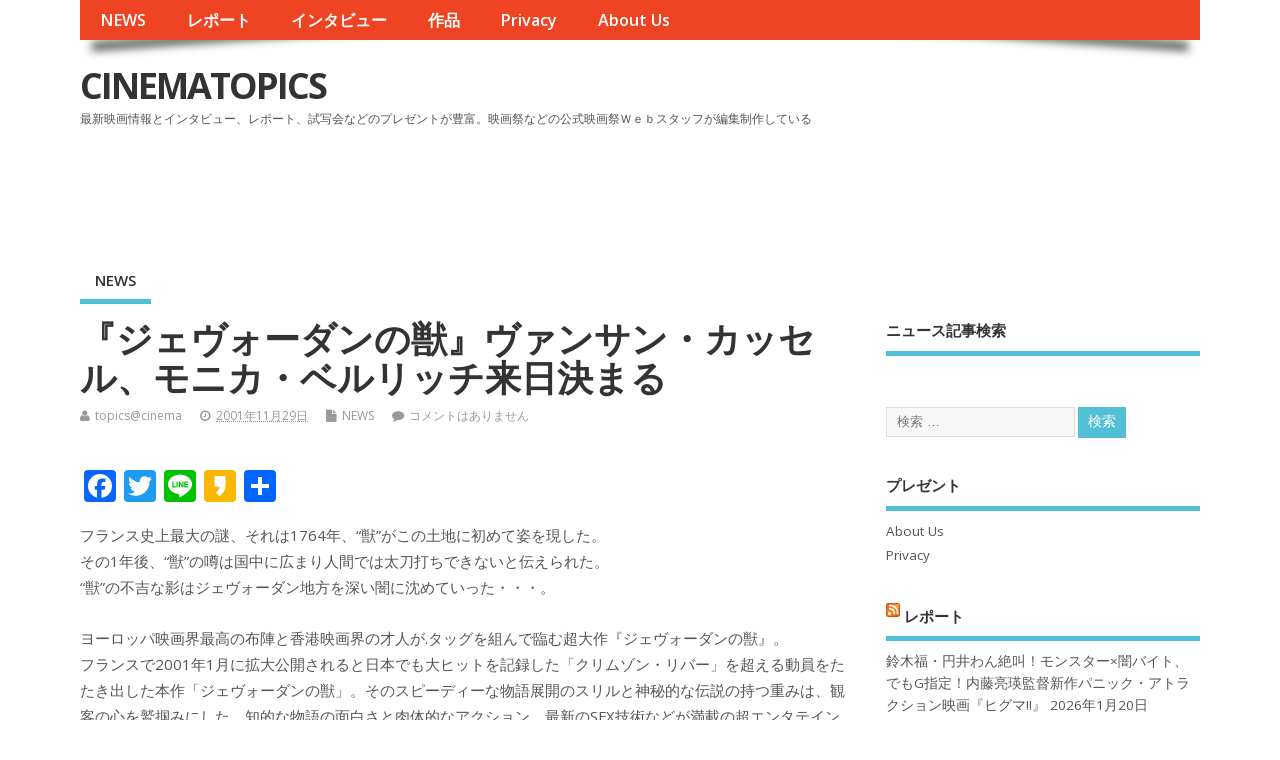

--- FILE ---
content_type: text/html; charset=UTF-8
request_url: https://www3.cinematopics.com/archives/38869
body_size: 62829
content:
<!DOCTYPE html>
<!--[if lt IE 7 ]>	<html lang="ja" class="no-js ie6"> <![endif]-->
<!--[if IE 7 ]>		<html lang="ja" class="no-js ie7"> <![endif]-->
<!--[if IE 8 ]>		<html lang="ja" class="no-js ie8"> <![endif]-->
<!--[if IE 9 ]>		<html lang="ja" class="no-js ie9"> <![endif]-->
<!--[if (gt IE 9)|!(IE)]><!-->
<html lang="ja" class="no-js"> <!--<![endif]-->
<head>
<meta charset="UTF-8" />


<meta name="viewport" content="width=device-width,initial-scale=1,maximum-scale=1,user-scalable=yes">
<meta name="HandheldFriendly" content="true">

<link rel="pingback" href="https://www3.cinematopics.com/xmlrpc.php" />

<title>『ジェヴォーダンの獣』ヴァンサン・カッセル、モニカ・ベルリッチ来日決まる &#8211; CINEMATOPICS</title>

<meta name='robots' content='max-image-preview:large' />
	<style>img:is([sizes="auto" i], [sizes^="auto," i]) { contain-intrinsic-size: 3000px 1500px }</style>
	<link rel='dns-prefetch' href='//static.addtoany.com' />
<link rel='dns-prefetch' href='//fonts.googleapis.com' />
<link rel="alternate" type="application/rss+xml" title="CINEMATOPICS &raquo; フィード" href="https://www3.cinematopics.com/feed" />
<link rel="alternate" type="application/rss+xml" title="CINEMATOPICS &raquo; コメントフィード" href="https://www3.cinematopics.com/comments/feed" />
<link rel="alternate" type="application/rss+xml" title="CINEMATOPICS &raquo; 『ジェヴォーダンの獣』ヴァンサン・カッセル、モニカ・ベルリッチ来日決まる のコメントのフィード" href="https://www3.cinematopics.com/archives/38869/feed" />
<script type="text/javascript">
/* <![CDATA[ */
window._wpemojiSettings = {"baseUrl":"https:\/\/s.w.org\/images\/core\/emoji\/15.1.0\/72x72\/","ext":".png","svgUrl":"https:\/\/s.w.org\/images\/core\/emoji\/15.1.0\/svg\/","svgExt":".svg","source":{"concatemoji":"https:\/\/www3.cinematopics.com\/wp-includes\/js\/wp-emoji-release.min.js?ver=6.8.1"}};
/*! This file is auto-generated */
!function(i,n){var o,s,e;function c(e){try{var t={supportTests:e,timestamp:(new Date).valueOf()};sessionStorage.setItem(o,JSON.stringify(t))}catch(e){}}function p(e,t,n){e.clearRect(0,0,e.canvas.width,e.canvas.height),e.fillText(t,0,0);var t=new Uint32Array(e.getImageData(0,0,e.canvas.width,e.canvas.height).data),r=(e.clearRect(0,0,e.canvas.width,e.canvas.height),e.fillText(n,0,0),new Uint32Array(e.getImageData(0,0,e.canvas.width,e.canvas.height).data));return t.every(function(e,t){return e===r[t]})}function u(e,t,n){switch(t){case"flag":return n(e,"\ud83c\udff3\ufe0f\u200d\u26a7\ufe0f","\ud83c\udff3\ufe0f\u200b\u26a7\ufe0f")?!1:!n(e,"\ud83c\uddfa\ud83c\uddf3","\ud83c\uddfa\u200b\ud83c\uddf3")&&!n(e,"\ud83c\udff4\udb40\udc67\udb40\udc62\udb40\udc65\udb40\udc6e\udb40\udc67\udb40\udc7f","\ud83c\udff4\u200b\udb40\udc67\u200b\udb40\udc62\u200b\udb40\udc65\u200b\udb40\udc6e\u200b\udb40\udc67\u200b\udb40\udc7f");case"emoji":return!n(e,"\ud83d\udc26\u200d\ud83d\udd25","\ud83d\udc26\u200b\ud83d\udd25")}return!1}function f(e,t,n){var r="undefined"!=typeof WorkerGlobalScope&&self instanceof WorkerGlobalScope?new OffscreenCanvas(300,150):i.createElement("canvas"),a=r.getContext("2d",{willReadFrequently:!0}),o=(a.textBaseline="top",a.font="600 32px Arial",{});return e.forEach(function(e){o[e]=t(a,e,n)}),o}function t(e){var t=i.createElement("script");t.src=e,t.defer=!0,i.head.appendChild(t)}"undefined"!=typeof Promise&&(o="wpEmojiSettingsSupports",s=["flag","emoji"],n.supports={everything:!0,everythingExceptFlag:!0},e=new Promise(function(e){i.addEventListener("DOMContentLoaded",e,{once:!0})}),new Promise(function(t){var n=function(){try{var e=JSON.parse(sessionStorage.getItem(o));if("object"==typeof e&&"number"==typeof e.timestamp&&(new Date).valueOf()<e.timestamp+604800&&"object"==typeof e.supportTests)return e.supportTests}catch(e){}return null}();if(!n){if("undefined"!=typeof Worker&&"undefined"!=typeof OffscreenCanvas&&"undefined"!=typeof URL&&URL.createObjectURL&&"undefined"!=typeof Blob)try{var e="postMessage("+f.toString()+"("+[JSON.stringify(s),u.toString(),p.toString()].join(",")+"));",r=new Blob([e],{type:"text/javascript"}),a=new Worker(URL.createObjectURL(r),{name:"wpTestEmojiSupports"});return void(a.onmessage=function(e){c(n=e.data),a.terminate(),t(n)})}catch(e){}c(n=f(s,u,p))}t(n)}).then(function(e){for(var t in e)n.supports[t]=e[t],n.supports.everything=n.supports.everything&&n.supports[t],"flag"!==t&&(n.supports.everythingExceptFlag=n.supports.everythingExceptFlag&&n.supports[t]);n.supports.everythingExceptFlag=n.supports.everythingExceptFlag&&!n.supports.flag,n.DOMReady=!1,n.readyCallback=function(){n.DOMReady=!0}}).then(function(){return e}).then(function(){var e;n.supports.everything||(n.readyCallback(),(e=n.source||{}).concatemoji?t(e.concatemoji):e.wpemoji&&e.twemoji&&(t(e.twemoji),t(e.wpemoji)))}))}((window,document),window._wpemojiSettings);
/* ]]> */
</script>
<style id='wp-emoji-styles-inline-css' type='text/css'>

	img.wp-smiley, img.emoji {
		display: inline !important;
		border: none !important;
		box-shadow: none !important;
		height: 1em !important;
		width: 1em !important;
		margin: 0 0.07em !important;
		vertical-align: -0.1em !important;
		background: none !important;
		padding: 0 !important;
	}
</style>
<link rel='stylesheet' id='wp-block-library-css' href='https://www3.cinematopics.com/wp-includes/css/dist/block-library/style.min.css?ver=6.8.1' type='text/css' media='all' />
<style id='classic-theme-styles-inline-css' type='text/css'>
/*! This file is auto-generated */
.wp-block-button__link{color:#fff;background-color:#32373c;border-radius:9999px;box-shadow:none;text-decoration:none;padding:calc(.667em + 2px) calc(1.333em + 2px);font-size:1.125em}.wp-block-file__button{background:#32373c;color:#fff;text-decoration:none}
</style>
<style id='global-styles-inline-css' type='text/css'>
:root{--wp--preset--aspect-ratio--square: 1;--wp--preset--aspect-ratio--4-3: 4/3;--wp--preset--aspect-ratio--3-4: 3/4;--wp--preset--aspect-ratio--3-2: 3/2;--wp--preset--aspect-ratio--2-3: 2/3;--wp--preset--aspect-ratio--16-9: 16/9;--wp--preset--aspect-ratio--9-16: 9/16;--wp--preset--color--black: #000000;--wp--preset--color--cyan-bluish-gray: #abb8c3;--wp--preset--color--white: #ffffff;--wp--preset--color--pale-pink: #f78da7;--wp--preset--color--vivid-red: #cf2e2e;--wp--preset--color--luminous-vivid-orange: #ff6900;--wp--preset--color--luminous-vivid-amber: #fcb900;--wp--preset--color--light-green-cyan: #7bdcb5;--wp--preset--color--vivid-green-cyan: #00d084;--wp--preset--color--pale-cyan-blue: #8ed1fc;--wp--preset--color--vivid-cyan-blue: #0693e3;--wp--preset--color--vivid-purple: #9b51e0;--wp--preset--gradient--vivid-cyan-blue-to-vivid-purple: linear-gradient(135deg,rgba(6,147,227,1) 0%,rgb(155,81,224) 100%);--wp--preset--gradient--light-green-cyan-to-vivid-green-cyan: linear-gradient(135deg,rgb(122,220,180) 0%,rgb(0,208,130) 100%);--wp--preset--gradient--luminous-vivid-amber-to-luminous-vivid-orange: linear-gradient(135deg,rgba(252,185,0,1) 0%,rgba(255,105,0,1) 100%);--wp--preset--gradient--luminous-vivid-orange-to-vivid-red: linear-gradient(135deg,rgba(255,105,0,1) 0%,rgb(207,46,46) 100%);--wp--preset--gradient--very-light-gray-to-cyan-bluish-gray: linear-gradient(135deg,rgb(238,238,238) 0%,rgb(169,184,195) 100%);--wp--preset--gradient--cool-to-warm-spectrum: linear-gradient(135deg,rgb(74,234,220) 0%,rgb(151,120,209) 20%,rgb(207,42,186) 40%,rgb(238,44,130) 60%,rgb(251,105,98) 80%,rgb(254,248,76) 100%);--wp--preset--gradient--blush-light-purple: linear-gradient(135deg,rgb(255,206,236) 0%,rgb(152,150,240) 100%);--wp--preset--gradient--blush-bordeaux: linear-gradient(135deg,rgb(254,205,165) 0%,rgb(254,45,45) 50%,rgb(107,0,62) 100%);--wp--preset--gradient--luminous-dusk: linear-gradient(135deg,rgb(255,203,112) 0%,rgb(199,81,192) 50%,rgb(65,88,208) 100%);--wp--preset--gradient--pale-ocean: linear-gradient(135deg,rgb(255,245,203) 0%,rgb(182,227,212) 50%,rgb(51,167,181) 100%);--wp--preset--gradient--electric-grass: linear-gradient(135deg,rgb(202,248,128) 0%,rgb(113,206,126) 100%);--wp--preset--gradient--midnight: linear-gradient(135deg,rgb(2,3,129) 0%,rgb(40,116,252) 100%);--wp--preset--font-size--small: 13px;--wp--preset--font-size--medium: 20px;--wp--preset--font-size--large: 36px;--wp--preset--font-size--x-large: 42px;--wp--preset--spacing--20: 0.44rem;--wp--preset--spacing--30: 0.67rem;--wp--preset--spacing--40: 1rem;--wp--preset--spacing--50: 1.5rem;--wp--preset--spacing--60: 2.25rem;--wp--preset--spacing--70: 3.38rem;--wp--preset--spacing--80: 5.06rem;--wp--preset--shadow--natural: 6px 6px 9px rgba(0, 0, 0, 0.2);--wp--preset--shadow--deep: 12px 12px 50px rgba(0, 0, 0, 0.4);--wp--preset--shadow--sharp: 6px 6px 0px rgba(0, 0, 0, 0.2);--wp--preset--shadow--outlined: 6px 6px 0px -3px rgba(255, 255, 255, 1), 6px 6px rgba(0, 0, 0, 1);--wp--preset--shadow--crisp: 6px 6px 0px rgba(0, 0, 0, 1);}:where(.is-layout-flex){gap: 0.5em;}:where(.is-layout-grid){gap: 0.5em;}body .is-layout-flex{display: flex;}.is-layout-flex{flex-wrap: wrap;align-items: center;}.is-layout-flex > :is(*, div){margin: 0;}body .is-layout-grid{display: grid;}.is-layout-grid > :is(*, div){margin: 0;}:where(.wp-block-columns.is-layout-flex){gap: 2em;}:where(.wp-block-columns.is-layout-grid){gap: 2em;}:where(.wp-block-post-template.is-layout-flex){gap: 1.25em;}:where(.wp-block-post-template.is-layout-grid){gap: 1.25em;}.has-black-color{color: var(--wp--preset--color--black) !important;}.has-cyan-bluish-gray-color{color: var(--wp--preset--color--cyan-bluish-gray) !important;}.has-white-color{color: var(--wp--preset--color--white) !important;}.has-pale-pink-color{color: var(--wp--preset--color--pale-pink) !important;}.has-vivid-red-color{color: var(--wp--preset--color--vivid-red) !important;}.has-luminous-vivid-orange-color{color: var(--wp--preset--color--luminous-vivid-orange) !important;}.has-luminous-vivid-amber-color{color: var(--wp--preset--color--luminous-vivid-amber) !important;}.has-light-green-cyan-color{color: var(--wp--preset--color--light-green-cyan) !important;}.has-vivid-green-cyan-color{color: var(--wp--preset--color--vivid-green-cyan) !important;}.has-pale-cyan-blue-color{color: var(--wp--preset--color--pale-cyan-blue) !important;}.has-vivid-cyan-blue-color{color: var(--wp--preset--color--vivid-cyan-blue) !important;}.has-vivid-purple-color{color: var(--wp--preset--color--vivid-purple) !important;}.has-black-background-color{background-color: var(--wp--preset--color--black) !important;}.has-cyan-bluish-gray-background-color{background-color: var(--wp--preset--color--cyan-bluish-gray) !important;}.has-white-background-color{background-color: var(--wp--preset--color--white) !important;}.has-pale-pink-background-color{background-color: var(--wp--preset--color--pale-pink) !important;}.has-vivid-red-background-color{background-color: var(--wp--preset--color--vivid-red) !important;}.has-luminous-vivid-orange-background-color{background-color: var(--wp--preset--color--luminous-vivid-orange) !important;}.has-luminous-vivid-amber-background-color{background-color: var(--wp--preset--color--luminous-vivid-amber) !important;}.has-light-green-cyan-background-color{background-color: var(--wp--preset--color--light-green-cyan) !important;}.has-vivid-green-cyan-background-color{background-color: var(--wp--preset--color--vivid-green-cyan) !important;}.has-pale-cyan-blue-background-color{background-color: var(--wp--preset--color--pale-cyan-blue) !important;}.has-vivid-cyan-blue-background-color{background-color: var(--wp--preset--color--vivid-cyan-blue) !important;}.has-vivid-purple-background-color{background-color: var(--wp--preset--color--vivid-purple) !important;}.has-black-border-color{border-color: var(--wp--preset--color--black) !important;}.has-cyan-bluish-gray-border-color{border-color: var(--wp--preset--color--cyan-bluish-gray) !important;}.has-white-border-color{border-color: var(--wp--preset--color--white) !important;}.has-pale-pink-border-color{border-color: var(--wp--preset--color--pale-pink) !important;}.has-vivid-red-border-color{border-color: var(--wp--preset--color--vivid-red) !important;}.has-luminous-vivid-orange-border-color{border-color: var(--wp--preset--color--luminous-vivid-orange) !important;}.has-luminous-vivid-amber-border-color{border-color: var(--wp--preset--color--luminous-vivid-amber) !important;}.has-light-green-cyan-border-color{border-color: var(--wp--preset--color--light-green-cyan) !important;}.has-vivid-green-cyan-border-color{border-color: var(--wp--preset--color--vivid-green-cyan) !important;}.has-pale-cyan-blue-border-color{border-color: var(--wp--preset--color--pale-cyan-blue) !important;}.has-vivid-cyan-blue-border-color{border-color: var(--wp--preset--color--vivid-cyan-blue) !important;}.has-vivid-purple-border-color{border-color: var(--wp--preset--color--vivid-purple) !important;}.has-vivid-cyan-blue-to-vivid-purple-gradient-background{background: var(--wp--preset--gradient--vivid-cyan-blue-to-vivid-purple) !important;}.has-light-green-cyan-to-vivid-green-cyan-gradient-background{background: var(--wp--preset--gradient--light-green-cyan-to-vivid-green-cyan) !important;}.has-luminous-vivid-amber-to-luminous-vivid-orange-gradient-background{background: var(--wp--preset--gradient--luminous-vivid-amber-to-luminous-vivid-orange) !important;}.has-luminous-vivid-orange-to-vivid-red-gradient-background{background: var(--wp--preset--gradient--luminous-vivid-orange-to-vivid-red) !important;}.has-very-light-gray-to-cyan-bluish-gray-gradient-background{background: var(--wp--preset--gradient--very-light-gray-to-cyan-bluish-gray) !important;}.has-cool-to-warm-spectrum-gradient-background{background: var(--wp--preset--gradient--cool-to-warm-spectrum) !important;}.has-blush-light-purple-gradient-background{background: var(--wp--preset--gradient--blush-light-purple) !important;}.has-blush-bordeaux-gradient-background{background: var(--wp--preset--gradient--blush-bordeaux) !important;}.has-luminous-dusk-gradient-background{background: var(--wp--preset--gradient--luminous-dusk) !important;}.has-pale-ocean-gradient-background{background: var(--wp--preset--gradient--pale-ocean) !important;}.has-electric-grass-gradient-background{background: var(--wp--preset--gradient--electric-grass) !important;}.has-midnight-gradient-background{background: var(--wp--preset--gradient--midnight) !important;}.has-small-font-size{font-size: var(--wp--preset--font-size--small) !important;}.has-medium-font-size{font-size: var(--wp--preset--font-size--medium) !important;}.has-large-font-size{font-size: var(--wp--preset--font-size--large) !important;}.has-x-large-font-size{font-size: var(--wp--preset--font-size--x-large) !important;}
:where(.wp-block-post-template.is-layout-flex){gap: 1.25em;}:where(.wp-block-post-template.is-layout-grid){gap: 1.25em;}
:where(.wp-block-columns.is-layout-flex){gap: 2em;}:where(.wp-block-columns.is-layout-grid){gap: 2em;}
:root :where(.wp-block-pullquote){font-size: 1.5em;line-height: 1.6;}
</style>
<link rel='stylesheet' id='aalb_basics_css-css' href='https://www3.cinematopics.com/wp-content/plugins/amazon-associates-link-builder/css/aalb_basics.css?ver=1.9.2' type='text/css' media='all' />
<link rel='stylesheet' id='contact-form-7-css' href='https://www3.cinematopics.com/wp-content/plugins/contact-form-7/includes/css/styles.css?ver=5.4.1' type='text/css' media='all' />
<link rel='stylesheet' id='default_gwf-css' href='//fonts.googleapis.com/css?family=Open+Sans%3A400%2C400italic%2C600%2C600italic%2C700%2C700italic%2C300%2C300italic&#038;ver=6.8.1' type='text/css' media='all' />
<link rel='stylesheet' id='parent-style-css' href='https://www3.cinematopics.com/wp-content/themes/mesocolumn/style.css?ver=6.8.1' type='text/css' media='all' />
<link rel='stylesheet' id='superfish-css' href='https://www3.cinematopics.com/wp-content/themes/mesocolumn/lib/scripts/superfish-menu/css/superfish.css?ver=6.8.1' type='text/css' media='all' />
<link rel='stylesheet' id='tabber-css' href='https://www3.cinematopics.com/wp-content/themes/mesocolumn/lib/scripts/tabber/tabber.css?ver=6.8.1' type='text/css' media='all' />
<link rel='stylesheet' id='font-awesome-cdn-css' href='https://www3.cinematopics.com/wp-content/themes/mesocolumn/lib/scripts/font-awesome/css/font-awesome.css?ver=6.8.1' type='text/css' media='all' />
<link rel='stylesheet' id='fancybox-css' href='https://www3.cinematopics.com/wp-content/plugins/easy-fancybox/fancybox/1.5.4/jquery.fancybox.min.css?ver=6.8.1' type='text/css' media='screen' />
<link rel='stylesheet' id='addtoany-css' href='https://www3.cinematopics.com/wp-content/plugins/add-to-any/addtoany.min.css?ver=1.16' type='text/css' media='all' />
<link rel='stylesheet' id='meso-child-css-css' href='https://www3.cinematopics.com/wp-content/themes/cinematopics/style.css?ver=6.8.1' type='text/css' media='all' />
<script type="text/javascript" src="https://www3.cinematopics.com/wp-includes/js/jquery/jquery.min.js?ver=3.7.1" id="jquery-core-js"></script>
<script type="text/javascript" src="https://www3.cinematopics.com/wp-includes/js/jquery/jquery-migrate.min.js?ver=3.4.1" id="jquery-migrate-js"></script>
<script type="text/javascript" id="addtoany-core-js-before">
/* <![CDATA[ */
window.a2a_config=window.a2a_config||{};a2a_config.callbacks=[];a2a_config.overlays=[];a2a_config.templates={};a2a_localize = {
	Share: "共有",
	Save: "ブックマーク",
	Subscribe: "購読",
	Email: "メール",
	Bookmark: "ブックマーク",
	ShowAll: "すべて表示する",
	ShowLess: "小さく表示する",
	FindServices: "サービスを探す",
	FindAnyServiceToAddTo: "追加するサービスを今すぐ探す",
	PoweredBy: "Powered by",
	ShareViaEmail: "メールでシェアする",
	SubscribeViaEmail: "メールで購読する",
	BookmarkInYourBrowser: "ブラウザにブックマーク",
	BookmarkInstructions: "このページをブックマークするには、 Ctrl+D または \u2318+D を押下。",
	AddToYourFavorites: "お気に入りに追加",
	SendFromWebOrProgram: "任意のメールアドレスまたはメールプログラムから送信",
	EmailProgram: "メールプログラム",
	More: "詳細&#8230;",
	ThanksForSharing: "共有ありがとうございます !",
	ThanksForFollowing: "フォローありがとうございます !"
};
/* ]]> */
</script>
<script type="text/javascript" defer src="https://static.addtoany.com/menu/page.js" id="addtoany-core-js"></script>
<script type="text/javascript" defer src="https://www3.cinematopics.com/wp-content/plugins/add-to-any/addtoany.min.js?ver=1.1" id="addtoany-jquery-js"></script>
<link rel="https://api.w.org/" href="https://www3.cinematopics.com/wp-json/" /><link rel="alternate" title="JSON" type="application/json" href="https://www3.cinematopics.com/wp-json/wp/v2/posts/38869" /><link rel="EditURI" type="application/rsd+xml" title="RSD" href="https://www3.cinematopics.com/xmlrpc.php?rsd" />
<meta name="generator" content="WordPress 6.8.1" />
<link rel="canonical" href="https://www3.cinematopics.com/archives/38869" />
<link rel='shortlink' href='https://www3.cinematopics.com/?p=38869' />
<link rel="alternate" title="oEmbed (JSON)" type="application/json+oembed" href="https://www3.cinematopics.com/wp-json/oembed/1.0/embed?url=https%3A%2F%2Fwww3.cinematopics.com%2Farchives%2F38869" />
<link rel="alternate" title="oEmbed (XML)" type="text/xml+oembed" href="https://www3.cinematopics.com/wp-json/oembed/1.0/embed?url=https%3A%2F%2Fwww3.cinematopics.com%2Farchives%2F38869&#038;format=xml" />
<script async src="//pagead2.googlesyndication.com/pagead/js/adsbygoogle.js"></script>
<script>
     (adsbygoogle = window.adsbygoogle || []).push({
          google_ad_client: "ca-pub-3963442537198396",
          enable_page_level_ads: true
     });
</script><style type="text/css" media="all">
</style>
<style type="text/css" media="all">
</style>
<style type="text/css" media="all">
body {font-family: 'Open Sans', sans-serif;font-weight: 400;}
#siteinfo div,h1,h2,h3,h4,h5,h6,.header-title,#main-navigation, #featured #featured-title, #cf .tinput, #wp-calendar caption,.flex-caption h1,#portfolio-filter li,.nivo-caption a.read-more,.form-submit #submit,.fbottom,ol.commentlist li div.comment-post-meta, .home-post span.post-category a,ul.tabbernav li a {font-family: 'Open Sans', sans-serif;font-weight:600;}
#main-navigation, .sf-menu li a {font-family: 'Open Sans', sans-serif;font-weight: 600;}
#custom #siteinfo a {color: # !important;text-decoration: none;}
#custom #siteinfo p#site-description {color: # !important;text-decoration: none;}
#post-entry div.post-thumb.size-thumbnail {float:left;width:150px;}
#post-entry article .post-right {margin:0 0 0 170px;}
</style>

	<link rel="stylesheet" href="http://www3.cinematopics.com/wp-content/themes/mesocolumn/css/meanmenu.css" />
	<script src="http://code.jquery.com/jquery-1.9.1.js"></script> 
	<script src="http://www3.cinematopics.com/wp-content/themes/mesocolumn/js/jquery.meanmenu.js"></script>
	<script>
$(document).ready(function() { 
	$('nav.top-nav').meanmenu({ 
		meanMenuClose: "x", // クローズボタン 
		meanMenuOpen: "<span /><span /><span />", // 通常ボタン 
		meanRevealPosition: "right", // 表示位置 
		meanScreenWidth: "767", 
	}); 
}); 
</script>

</head>

<body class="wp-singular post-template-default single single-post postid-38869 single-format-standard wp-theme-mesocolumn wp-child-theme-cinematopics chrome" id="custom">
<!-- test -->
<div class="product-with-desc secbody">

<div id="wrapper">

<div id="wrapper-main">

<div id="bodywrap" class="innerwrap">

<div id="bodycontent">

<div id="container">

<nav class="top-nav iegradient effect-1" id="top-navigation">
<div class="innerwrap">
<ul id="menu-%e3%82%b0%e3%83%ad%e3%83%bc%e3%83%90%e3%83%ab%e3%83%a1%e3%83%8b%e3%83%a5%e3%83%bc" class="sf-menu"><li id='menu-item-69700'  class="menu-item menu-item-type-custom menu-item-object-custom menu-item-home no_desc   "><a  href="http://www3.cinematopics.com">NEWS</a></li>
<li id='menu-item-69703'  class="menu-item menu-item-type-custom menu-item-object-custom no_desc   "><a  href="http://report.cinematopics.com/">レポート</a></li>
<li id='menu-item-69702'  class="menu-item menu-item-type-custom menu-item-object-custom no_desc   "><a  href="http://topics.cinematopics.com/">インタビュー</a></li>
<li id='menu-item-69701'  class="menu-item menu-item-type-custom menu-item-object-custom no_desc   "><a  href="http://data.cinematopics.com/">作品</a></li>
<li id='menu-item-69742'  class="menu-item menu-item-type-post_type menu-item-object-page menu-item-privacy-policy no_desc   "><a  href="https://www3.cinematopics.com/privacy">Privacy</a></li>
<li id='menu-item-69743'  class="menu-item menu-item-type-post_type menu-item-object-page no_desc   "><a  href="https://www3.cinematopics.com/about-us">About Us</a></li>
</ul></div>
</nav>
<!-- HEADER START -->
<header class="iegradient _head" id="header">
<div class="header-inner">
<div class="innerwrap">
<div id="siteinfo">
<div ><a href="https://www3.cinematopics.com/" title="CINEMATOPICS" rel="home">CINEMATOPICS</a></div ><p id="site-description">最新映画情報とインタビュー、レポート、試写会などのプレゼントが豊富。映画祭などの公式映画祭Ｗｅｂスタッフが編集制作している</p>
</div>
<!-- SITEINFO END -->
<div id="topbanner">
<!-- シネマ　728x90 -->
<ins class="adsbygoogle"
     style="display:inline-block;width:728px;height:90px"
     data-ad-client="ca-pub-3963442537198396"
     data-ad-slot="2174922973"></ins>
</div></div>
</div>
</header>
<!-- HEADER END -->
<div class="container-wrap">

<!-- NAVIGATION START -->
<nav class="main-nav iegradient" id="main-navigation">
<ul class="sf-menu">	<li class="cat-item cat-item-2"><a href="https://www3.cinematopics.com/archives/category/news">NEWS</a>
</li>
</ul></nav>
<!-- NAVIGATION END -->

<!-- CONTENT START -->
<div class="content">
<div class="content-inner">


<!-- POST ENTRY START -->
<div id="post-entry">

<div class="post-entry-inner">




<!-- POST START -->
<article class="post-single post-38869 post type-post status-publish format-standard hentry category-news has_no_thumb" id="post-38869" >

<div class="post-top">
<h1 class="post-title entry-title" >『ジェヴォーダンの獣』ヴァンサン・カッセル、モニカ・ベルリッチ来日決まる</h1>
<div class="post-meta the-icons pmeta-alt">


<span class="post-author vcard"><i class="fa fa-user"></i><a class="url fn" href="https://www3.cinematopics.com/archives/author/topicscinema" title="topics@cinema の投稿" rel="author">topics@cinema</a></span>

<span class="entry-date post-date"><i class="fa fa-clock-o"></i><abbr class="published" title="2001-11-29T05:54:41+09:00">2001年11月29日</abbr></span>
<span class="meta-no-display"><a href="https://www3.cinematopics.com/archives/38869" rel="bookmark">『ジェヴォーダンの獣』ヴァンサン・カッセル、モニカ・ベルリッチ来日決まる</a></span><span class="date updated meta-no-display">2001-11-29T05:54:41+09:00</span>
<span class="post-category"><i class="fa fa-file"></i><a href="https://www3.cinematopics.com/archives/category/news" rel="category tag">NEWS</a></span>


<span class="post-comment last"><i class="fa fa-comment"></i><a href="https://www3.cinematopics.com/archives/38869#respond">コメントはありません</a></span>


</div></div>


<div class="post-content">


<div class="entry-content" >
<div class="addtoany_share_save_container addtoany_content addtoany_content_top"><div class="a2a_kit a2a_kit_size_32 addtoany_list" data-a2a-url="https://www3.cinematopics.com/archives/38869" data-a2a-title="『ジェヴォーダンの獣』ヴァンサン・カッセル、モニカ・ベルリッチ来日決まる"><a class="a2a_button_facebook" href="https://www.addtoany.com/add_to/facebook?linkurl=https%3A%2F%2Fwww3.cinematopics.com%2Farchives%2F38869&amp;linkname=%E3%80%8E%E3%82%B8%E3%82%A7%E3%83%B4%E3%82%A9%E3%83%BC%E3%83%80%E3%83%B3%E3%81%AE%E7%8D%A3%E3%80%8F%E3%83%B4%E3%82%A1%E3%83%B3%E3%82%B5%E3%83%B3%E3%83%BB%E3%82%AB%E3%83%83%E3%82%BB%E3%83%AB%E3%80%81%E3%83%A2%E3%83%8B%E3%82%AB%E3%83%BB%E3%83%99%E3%83%AB%E3%83%AA%E3%83%83%E3%83%81%E6%9D%A5%E6%97%A5%E6%B1%BA%E3%81%BE%E3%82%8B" title="Facebook" rel="nofollow noopener" target="_blank"></a><a class="a2a_button_twitter" href="https://www.addtoany.com/add_to/twitter?linkurl=https%3A%2F%2Fwww3.cinematopics.com%2Farchives%2F38869&amp;linkname=%E3%80%8E%E3%82%B8%E3%82%A7%E3%83%B4%E3%82%A9%E3%83%BC%E3%83%80%E3%83%B3%E3%81%AE%E7%8D%A3%E3%80%8F%E3%83%B4%E3%82%A1%E3%83%B3%E3%82%B5%E3%83%B3%E3%83%BB%E3%82%AB%E3%83%83%E3%82%BB%E3%83%AB%E3%80%81%E3%83%A2%E3%83%8B%E3%82%AB%E3%83%BB%E3%83%99%E3%83%AB%E3%83%AA%E3%83%83%E3%83%81%E6%9D%A5%E6%97%A5%E6%B1%BA%E3%81%BE%E3%82%8B" title="Twitter" rel="nofollow noopener" target="_blank"></a><a class="a2a_button_line" href="https://www.addtoany.com/add_to/line?linkurl=https%3A%2F%2Fwww3.cinematopics.com%2Farchives%2F38869&amp;linkname=%E3%80%8E%E3%82%B8%E3%82%A7%E3%83%B4%E3%82%A9%E3%83%BC%E3%83%80%E3%83%B3%E3%81%AE%E7%8D%A3%E3%80%8F%E3%83%B4%E3%82%A1%E3%83%B3%E3%82%B5%E3%83%B3%E3%83%BB%E3%82%AB%E3%83%83%E3%82%BB%E3%83%AB%E3%80%81%E3%83%A2%E3%83%8B%E3%82%AB%E3%83%BB%E3%83%99%E3%83%AB%E3%83%AA%E3%83%83%E3%83%81%E6%9D%A5%E6%97%A5%E6%B1%BA%E3%81%BE%E3%82%8B" title="Line" rel="nofollow noopener" target="_blank"></a><a class="a2a_button_kakao" href="https://www.addtoany.com/add_to/kakao?linkurl=https%3A%2F%2Fwww3.cinematopics.com%2Farchives%2F38869&amp;linkname=%E3%80%8E%E3%82%B8%E3%82%A7%E3%83%B4%E3%82%A9%E3%83%BC%E3%83%80%E3%83%B3%E3%81%AE%E7%8D%A3%E3%80%8F%E3%83%B4%E3%82%A1%E3%83%B3%E3%82%B5%E3%83%B3%E3%83%BB%E3%82%AB%E3%83%83%E3%82%BB%E3%83%AB%E3%80%81%E3%83%A2%E3%83%8B%E3%82%AB%E3%83%BB%E3%83%99%E3%83%AB%E3%83%AA%E3%83%83%E3%83%81%E6%9D%A5%E6%97%A5%E6%B1%BA%E3%81%BE%E3%82%8B" title="Kakao" rel="nofollow noopener" target="_blank"></a><a class="a2a_dd addtoany_share_save addtoany_share" href="https://www.addtoany.com/share"></a></div></div><p>フランス史上最大の謎、それは1764年、“獣”がこの土地に初めて姿を現した。<br />
その1年後、“獣”の噂は国中に広まり人間では太刀打ちできないと伝えられた。<br />
“獣”の不吉な影はジェヴォーダン地方を深い闇に沈めていった・・・。 </p>
<p>ヨーロッパ映画界最高の布陣と香港映画界の才人が.タッグを組んで臨む超大作『ジェヴォーダンの獣』。<br />
フランスで2001年1月に拡大公開されると日本でも大ヒットを記録した「クリムゾン・リバー」を超える動員をたたき出した本作「ジェヴォーダンの獣」。そのスピーディーな物語展開のスリルと神秘的な伝説の持つ重みは、観客の心を鷲掴みにした。知的な物語の面白さと肉体的なアクション、最新のSFX技術などが満載の超エンタテインメントである。主演はフランスを始めとするヨーロッパ最高の俳優達が集まった。「トリコロール/赤の愛」のサミュエル・ル・ビアン。「クリムゾン・リバー」「ドーベルマン」のフランスNO.1の若手スター、ヴァンサン・カッセル。「ロゼッタ」で1999年カンヌ国際映画祭主演女優賞を受賞したエミリエ・デュケンヌ。現在、世界一美しい女性と呼ばれる「マレーナ」のモニカ・ベルッチ。そしてジェレミー・レニエと武道家マーク・ダカスコスである。</p>
<p>そして12月上旬に主演のヴァンサン・カッセルと「マレーナ」で今年来日したモニカ・ベルッチが再び来日が決定！また、日本ではカルト作品といえる「クライング・フリーマン」で多くのファンに印象を残した本作の監督クリストフ・ガンズも来日することが決定した。<br />
作品は、2002年2月上旬よりニュー東宝シネマほか全国東宝洋画系にて拡大公開ロードショー！</p>
<p>□作品紹介<br />
<a href="http://www.cinematopics.com/cinema/works/output2.php?oid=2428" target="_blank">http://www.cinematopics.com/cinema/works/output2.php?oid=2428</a></p>
<div class="addtoany_share_save_container addtoany_content addtoany_content_bottom"><div class="a2a_kit a2a_kit_size_32 addtoany_list" data-a2a-url="https://www3.cinematopics.com/archives/38869" data-a2a-title="『ジェヴォーダンの獣』ヴァンサン・カッセル、モニカ・ベルリッチ来日決まる"><a class="a2a_button_facebook" href="https://www.addtoany.com/add_to/facebook?linkurl=https%3A%2F%2Fwww3.cinematopics.com%2Farchives%2F38869&amp;linkname=%E3%80%8E%E3%82%B8%E3%82%A7%E3%83%B4%E3%82%A9%E3%83%BC%E3%83%80%E3%83%B3%E3%81%AE%E7%8D%A3%E3%80%8F%E3%83%B4%E3%82%A1%E3%83%B3%E3%82%B5%E3%83%B3%E3%83%BB%E3%82%AB%E3%83%83%E3%82%BB%E3%83%AB%E3%80%81%E3%83%A2%E3%83%8B%E3%82%AB%E3%83%BB%E3%83%99%E3%83%AB%E3%83%AA%E3%83%83%E3%83%81%E6%9D%A5%E6%97%A5%E6%B1%BA%E3%81%BE%E3%82%8B" title="Facebook" rel="nofollow noopener" target="_blank"></a><a class="a2a_button_twitter" href="https://www.addtoany.com/add_to/twitter?linkurl=https%3A%2F%2Fwww3.cinematopics.com%2Farchives%2F38869&amp;linkname=%E3%80%8E%E3%82%B8%E3%82%A7%E3%83%B4%E3%82%A9%E3%83%BC%E3%83%80%E3%83%B3%E3%81%AE%E7%8D%A3%E3%80%8F%E3%83%B4%E3%82%A1%E3%83%B3%E3%82%B5%E3%83%B3%E3%83%BB%E3%82%AB%E3%83%83%E3%82%BB%E3%83%AB%E3%80%81%E3%83%A2%E3%83%8B%E3%82%AB%E3%83%BB%E3%83%99%E3%83%AB%E3%83%AA%E3%83%83%E3%83%81%E6%9D%A5%E6%97%A5%E6%B1%BA%E3%81%BE%E3%82%8B" title="Twitter" rel="nofollow noopener" target="_blank"></a><a class="a2a_button_line" href="https://www.addtoany.com/add_to/line?linkurl=https%3A%2F%2Fwww3.cinematopics.com%2Farchives%2F38869&amp;linkname=%E3%80%8E%E3%82%B8%E3%82%A7%E3%83%B4%E3%82%A9%E3%83%BC%E3%83%80%E3%83%B3%E3%81%AE%E7%8D%A3%E3%80%8F%E3%83%B4%E3%82%A1%E3%83%B3%E3%82%B5%E3%83%B3%E3%83%BB%E3%82%AB%E3%83%83%E3%82%BB%E3%83%AB%E3%80%81%E3%83%A2%E3%83%8B%E3%82%AB%E3%83%BB%E3%83%99%E3%83%AB%E3%83%AA%E3%83%83%E3%83%81%E6%9D%A5%E6%97%A5%E6%B1%BA%E3%81%BE%E3%82%8B" title="Line" rel="nofollow noopener" target="_blank"></a><a class="a2a_button_kakao" href="https://www.addtoany.com/add_to/kakao?linkurl=https%3A%2F%2Fwww3.cinematopics.com%2Farchives%2F38869&amp;linkname=%E3%80%8E%E3%82%B8%E3%82%A7%E3%83%B4%E3%82%A9%E3%83%BC%E3%83%80%E3%83%B3%E3%81%AE%E7%8D%A3%E3%80%8F%E3%83%B4%E3%82%A1%E3%83%B3%E3%82%B5%E3%83%B3%E3%83%BB%E3%82%AB%E3%83%83%E3%82%BB%E3%83%AB%E3%80%81%E3%83%A2%E3%83%8B%E3%82%AB%E3%83%BB%E3%83%99%E3%83%AB%E3%83%AA%E3%83%83%E3%83%81%E6%9D%A5%E6%97%A5%E6%B1%BA%E3%81%BE%E3%82%8B" title="Kakao" rel="nofollow noopener" target="_blank"></a><a class="a2a_dd addtoany_share_save addtoany_share" href="https://www.addtoany.com/share"></a></div></div></div>


<!-- 作品情報 -->
<!-- 作品情報 -->

<!-- 執筆者情報 -->
<!-- 執筆者情報 -->

</div>


<div class="post-meta the-icons pm-bottom">
</div>

</article>
<!-- POST END -->





<!-- コメントは表示しない -->



<div class="post-nav-archive" id="post-navigator-single">
<div class="alignleft">&laquo;&nbsp;<a href="https://www3.cinematopics.com/archives/38868" rel="prev">映画『八月のクリスマス』『カル』『Interview』主演、韓国NO.1人気女優　シム・ウナ、ついに引退！！</a></div>
<div class="alignright"><a href="https://www3.cinematopics.com/archives/38870" rel="next">『血を吸う宇宙』イベント情報</a>&nbsp;&raquo;</div>
</div>


</div>
</div>
<!-- POST ENTRY END -->


</div><!-- CONTENT INNER END -->
</div><!-- CONTENT END -->



<div id="right-sidebar" class="sidebar right-sidebar">
<div class="sidebar-inner">
<div class="widget-area the-icons">
<aside id="custom_html-11" class="widget_text widget widget_custom_html"><h3 class="widget-title">ニュース記事検索</h3><div class="textwidget custom-html-widget"><script async src="//pagead2.googlesyndication.com/pagead/js/adsbygoogle.js"></script>
<ins class="adsbygoogle"
     style="display:block"
     data-ad-format="autorelaxed"
     data-ad-client="ca-pub-3963442537198396"
     data-ad-slot="3876128425"></ins>
<script>
     (adsbygoogle = window.adsbygoogle || []).push({});
</script></div></aside><aside id="search-6" class="widget widget_search"><form method="get" class="search-form" action="https://www3.cinematopics.com/"><label><span class="screen-reader-text">検索: </span><input type="search" class="search-field" placeholder="検索 &hellip;" value="" name="s" title="検索: " /></label> <input type="submit" class="search-submit" value="検索" /></form></aside><aside id="pages-3" class="widget widget_pages"><h3 class="widget-title">プレゼント</h3>
			<ul>
				<li class="page_item page-item-69735"><a href="https://www3.cinematopics.com/about-us">About Us</a></li>
<li class="page_item page-item-69737"><a href="https://www3.cinematopics.com/privacy">Privacy</a></li>
			</ul>

			</aside><aside id="rss-3" class="widget widget_rss"><h3 class="widget-title"><a class="rsswidget rss-widget-feed" href="http://report.cinematopics.com/"><img class="rss-widget-icon" style="border:0" width="14" height="14" src="https://www3.cinematopics.com/wp-includes/images/rss.png" alt="RSS" loading="lazy" /></a> <a class="rsswidget rss-widget-title" href="https://report.cinematopics.com/">レポート</a></h3><ul><li><a class='rsswidget' href='https://report.cinematopics.com/archives/48590'>鈴木福・円井わん絶叫！モンスター×闇バイト、でもG指定！内藤亮瑛監督新作パニック・アトラクション映画『ヒグマ!!』</a> <span class="rss-date">2026年1月20日</span></li><li><a class='rsswidget' href='https://report.cinematopics.com/archives/48581'>韓国映画をけん引、「国民俳優」アン・ソンギさん死去</a> <span class="rss-date">2026年1月6日</span></li><li><a class='rsswidget' href='https://report.cinematopics.com/archives/48557'>後回しにした時間に追いつかれた兄弟と嘘嫁の旅。大作映画に匹敵の至宝・映画『蘭島行』！</a> <span class="rss-date">2025年12月10日</span></li><li><a class='rsswidget' href='https://report.cinematopics.com/archives/48546'>在日コリアン三世が育むアイデンティティの花。映画『雨花蓮歌』11/15舞台挨拶＠出町座＆シアターセブン</a> <span class="rss-date">2025年11月14日</span></li><li><a class='rsswidget' href='https://report.cinematopics.com/archives/48530'>挑戦を続けるレジェンドたちのオムニバス8ミリ映画『クロベニグンジョウシロレモン』《映画作家・崟利子特集》にて上映！＠ポレポレ東中野</a> <span class="rss-date">2025年11月10日</span></li><li><a class='rsswidget' href='https://report.cinematopics.com/archives/48501'>ユ・ヘジン初来日、歓喜に包まれた「コリアン・シネマ・ウィーク2025」</a> <span class="rss-date">2025年10月27日</span></li><li><a class='rsswidget' href='https://report.cinematopics.com/archives/48486'>介護離職、生活保護、貧困問題。自己責任という言葉が切り捨てるものを見据えて。映画『スノードロップ』10月24日より関西公開スタート！</a> <span class="rss-date">2025年10月23日</span></li><li><a class='rsswidget' href='https://report.cinematopics.com/archives/48447'>「フード＋ムービー」、北海道札幌市で映画と食の祭典　大泉洋、市原隼人、三吉彩花、ジョニー・トーも！</a> <span class="rss-date">2025年10月21日</span></li><li><a class='rsswidget' href='https://report.cinematopics.com/archives/48430'>芳根京子×高橋海人、１５年の入れ替わり、難役に挑んだ胸中を語る主演映画「君の顔では泣けない」ジャパンプレミア</a> <span class="rss-date">2025年10月13日</span></li><li><a class='rsswidget' href='https://report.cinematopics.com/archives/48419'>多様性のるつぼで脱力力を磨け！『おまめ映画菜 LOVE＆PEAS』10月11日なかのZERO小ホールにて開催</a> <span class="rss-date">2025年10月7日</span></li></ul></aside><aside id="rss-4" class="widget widget_rss"><h3 class="widget-title"><a class="rsswidget rss-widget-feed" href="http://topics.cinematopics.com/"><img class="rss-widget-icon" style="border:0" width="14" height="14" src="https://www3.cinematopics.com/wp-includes/images/rss.png" alt="RSS" loading="lazy" /></a> <a class="rsswidget rss-widget-title" href="https://topics.cinematopics.com/">インタビュー</a></h3><ul><li><a class='rsswidget' href='https://topics.cinematopics.com/archives/18921'>3年恋人を待ち続けた信じる眼差しの力。映画「永遠の待ち人」北村優衣公式インタビュー</a> <span class="rss-date">2025年8月22日</span></li><li><a class='rsswidget' href='https://topics.cinematopics.com/archives/18891'>ドストエフスキーの「白夜」がモチーフ。その先の新たなエンディングとは？映画「永遠の待ち人」太田慶監督公式インタビュー</a> <span class="rss-date">2025年8月20日</span></li><li><a class='rsswidget' href='https://topics.cinematopics.com/archives/18874'>熊本豪雨の故郷が舞台、葛藤を経て出演へ！映画『囁きの河』主演・中原丈雄公式インタビュー</a> <span class="rss-date">2025年8月14日</span></li><li><a class='rsswidget' href='https://topics.cinematopics.com/archives/18849'>映画『すべて、至るところにある』公開！神出鬼没の映画流れ者、リム・カーワイ監督インタビュー</a> <span class="rss-date">2024年1月31日</span></li><li><a class='rsswidget' href='https://topics.cinematopics.com/archives/18829'>「大切なのはいかに楽しい瞬間を共有できるか」映画『認知症と生きる　希望の処方箋』野澤和之監督インタビュー</a> <span class="rss-date">2023年8月21日</span></li></ul></aside><aside id="calendar-3" class="widget widget_calendar"><div id="calendar_wrap" class="calendar_wrap"><table id="wp-calendar" class="wp-calendar-table">
	<caption>2026年1月</caption>
	<thead>
	<tr>
		<th scope="col" aria-label="日曜日">日</th>
		<th scope="col" aria-label="月曜日">月</th>
		<th scope="col" aria-label="火曜日">火</th>
		<th scope="col" aria-label="水曜日">水</th>
		<th scope="col" aria-label="木曜日">木</th>
		<th scope="col" aria-label="金曜日">金</th>
		<th scope="col" aria-label="土曜日">土</th>
	</tr>
	</thead>
	<tbody>
	<tr>
		<td colspan="4" class="pad">&nbsp;</td><td>1</td><td>2</td><td>3</td>
	</tr>
	<tr>
		<td>4</td><td>5</td><td>6</td><td>7</td><td>8</td><td>9</td><td>10</td>
	</tr>
	<tr>
		<td>11</td><td>12</td><td>13</td><td>14</td><td>15</td><td>16</td><td>17</td>
	</tr>
	<tr>
		<td>18</td><td>19</td><td>20</td><td>21</td><td id="today">22</td><td>23</td><td>24</td>
	</tr>
	<tr>
		<td>25</td><td>26</td><td>27</td><td>28</td><td>29</td><td>30</td><td>31</td>
	</tr>
	</tbody>
	</table><nav aria-label="前と次の月" class="wp-calendar-nav">
		<span class="wp-calendar-nav-prev"><a href="https://www3.cinematopics.com/archives/date/2024/03">&laquo; 3月</a></span>
		<span class="pad">&nbsp;</span>
		<span class="wp-calendar-nav-next">&nbsp;</span>
	</nav></div></aside><aside id="tag_cloud-3" class="widget widget_tag_cloud"><h3 class="widget-title">タグ</h3><div class="tagcloud"><a href="https://www3.cinematopics.com/archives/tag/3d%e5%bd%bc%e5%a5%b3-%e3%83%aa%e3%82%a2%e3%83%ab%e3%82%ac%e3%83%bc%e3%83%ab" class="tag-cloud-link tag-link-428 tag-link-position-1" style="font-size: 9.0769230769231pt;" aria-label="3D彼女 リアルガール (17個の項目)">3D彼女 リアルガール</a>
<a href="https://www3.cinematopics.com/archives/tag/anemone%ef%bc%8f%e4%ba%a4%e9%9f%bf%e8%a9%a9%e7%af%87%e3%82%a8%e3%82%a6%e3%83%ac%e3%82%ab%e3%82%bb%e3%83%96%e3%83%b3%e3%80%80%e3%83%8f%e3%82%a4%e3%82%a8%e3%83%9c%e3%83%aa%e3%83%a5%e3%83%bc%e3%82%b7" class="tag-cloud-link tag-link-1093 tag-link-position-2" style="font-size: 11.948717948718pt;" aria-label="ANEMONE／交響詩篇エウレカセブン　ハイエボリューション (21個の項目)">ANEMONE／交響詩篇エウレカセブン　ハイエボリューション</a>
<a href="https://www3.cinematopics.com/archives/tag/bleach" class="tag-cloud-link tag-link-783 tag-link-position-3" style="font-size: 11.230769230769pt;" aria-label="BLEACH (20個の項目)">BLEACH</a>
<a href="https://www3.cinematopics.com/archives/tag/godzilla-%e6%98%9f%e3%82%92%e5%96%b0%e3%81%86%e8%80%85" class="tag-cloud-link tag-link-749 tag-link-position-4" style="font-size: 16.25641025641pt;" aria-label="GODZILLA 星を喰う者 (28個の項目)">GODZILLA 星を喰う者</a>
<a href="https://www3.cinematopics.com/archives/tag/highlow-the-movie-2-end-of-sky" class="tag-cloud-link tag-link-100 tag-link-position-5" style="font-size: 17.333333333333pt;" aria-label="HiGH&amp;LOW THE MOVIE 2 END OF SKY (30個の項目)">HiGH&amp;LOW THE MOVIE 2 END OF SKY</a>
<a href="https://www3.cinematopics.com/archives/tag/%e3%81%82%e3%81%ae%e3%82%b3%e3%81%ae%e3%80%81%e3%83%88%e3%83%aa%e3%82%b3%e3%80%82" class="tag-cloud-link tag-link-452 tag-link-position-6" style="font-size: 13.384615384615pt;" aria-label="あのコの、トリコ。 (23個の項目)">あのコの、トリコ。</a>
<a href="https://www3.cinematopics.com/archives/tag/%e3%81%86%e3%81%a1%e3%81%ae%e5%9f%b7%e4%ba%8b%e3%81%8c%e8%a8%80%e3%81%86%e3%81%93%e3%81%a8%e3%81%ab%e3%81%af" class="tag-cloud-link tag-link-1026 tag-link-position-7" style="font-size: 10.512820512821pt;" aria-label="うちの執事が言うことには (19個の項目)">うちの執事が言うことには</a>
<a href="https://www3.cinematopics.com/archives/tag/%e3%82%a2%e3%82%af%e3%82%a2%e3%83%9e%e3%83%b3" class="tag-cloud-link tag-link-1295 tag-link-position-8" style="font-size: 17.333333333333pt;" aria-label="アクアマン (30個の項目)">アクアマン</a>
<a href="https://www3.cinematopics.com/archives/tag/%e3%82%a2%e3%83%aa%e3%83%bc%e3%82%bf%ef%bc%9a%e3%83%90%e3%83%88%e3%83%ab%e3%83%bb%e3%82%a8%e3%83%b3%e3%82%b8%e3%82%a7%e3%83%ab" class="tag-cloud-link tag-link-1109 tag-link-position-9" style="font-size: 10.512820512821pt;" aria-label="アリータ：バトル・エンジェル (19個の項目)">アリータ：バトル・エンジェル</a>
<a href="https://www3.cinematopics.com/archives/tag/%e3%82%aa%e3%82%ba%e3%83%a9%e3%83%b3%e3%83%89%e3%80%80%e7%ac%91%e9%a1%94%e3%81%ae%e9%ad%94%e6%b3%95%e3%81%8a%e3%81%97%e3%81%88%e3%81%be%e3%81%99%e3%80%82" class="tag-cloud-link tag-link-957 tag-link-position-10" style="font-size: 8pt;" aria-label="オズランド　笑顔の魔法おしえます。 (16個の項目)">オズランド　笑顔の魔法おしえます。</a>
<a href="https://www3.cinematopics.com/archives/tag/%e3%82%aa%e3%83%bc%e3%82%b7%e3%83%a3%e3%83%b3%e3%82%ba%ef%bc%98" class="tag-cloud-link tag-link-888 tag-link-position-11" style="font-size: 8pt;" aria-label="オーシャンズ８ (16個の項目)">オーシャンズ８</a>
<a href="https://www3.cinematopics.com/archives/tag/%e3%82%ab%e3%83%a1%e3%83%a9%e3%82%92%e6%ad%a2%e3%82%81%e3%82%8b%e3%81%aa%ef%bc%81" class="tag-cloud-link tag-link-736 tag-link-position-12" style="font-size: 13.384615384615pt;" aria-label="カメラを止めるな！ (23個の項目)">カメラを止めるな！</a>
<a href="https://www3.cinematopics.com/archives/tag/%e3%82%af%e3%83%aa%e3%83%bc%e3%83%89%e3%80%80%e7%82%8e%e3%81%ae%e5%ae%bf%e6%95%b5" class="tag-cloud-link tag-link-1498 tag-link-position-13" style="font-size: 8pt;" aria-label="クリード　炎の宿敵 (16個の項目)">クリード　炎の宿敵</a>
<a href="https://www3.cinematopics.com/archives/tag/%e3%82%b6%e3%83%bb%e3%83%9e%e3%83%9f%e3%83%bc%ef%bc%8f%e5%91%aa%e3%82%8f%e3%82%8c%e3%81%9f%e7%a0%82%e6%bc%a0%e3%81%ae%e7%8e%8b%e5%a5%b3" class="tag-cloud-link tag-link-48 tag-link-position-14" style="font-size: 12.666666666667pt;" aria-label="ザ・マミー／呪われた砂漠の王女 (22個の項目)">ザ・マミー／呪われた砂漠の王女</a>
<a href="https://www3.cinematopics.com/archives/tag/%e3%82%b7%e3%83%a5%e3%82%ac%e3%83%bc%e3%83%bb%e3%83%a9%e3%83%83%e3%82%b7%e3%83%a5%ef%bc%9a%e3%82%aa%e3%83%b3%e3%83%a9%e3%82%a4%e3%83%b3" class="tag-cloud-link tag-link-794 tag-link-position-15" style="font-size: 17.333333333333pt;" aria-label="シュガー・ラッシュ：オンライン (30個の項目)">シュガー・ラッシュ：オンライン</a>
<a href="https://www3.cinematopics.com/archives/tag/%e3%82%b8%e3%83%a5%e3%83%a9%e3%82%b7%e3%83%83%e3%82%af%e3%83%bb%e3%83%af%e3%83%bc%e3%83%ab%e3%83%89%ef%bc%8f%e7%82%8e%e3%81%ae%e7%8e%8b%e5%9b%bd" class="tag-cloud-link tag-link-808 tag-link-position-16" style="font-size: 20.923076923077pt;" aria-label="ジュラシック・ワールド／炎の王国 (38個の項目)">ジュラシック・ワールド／炎の王国</a>
<a href="https://www3.cinematopics.com/archives/tag/%e3%82%b9%e3%82%ab%e3%82%a4%e3%82%b9%e3%82%af%e3%83%ac%e3%82%a4%e3%83%91%e3%83%bc" class="tag-cloud-link tag-link-812 tag-link-position-17" style="font-size: 9.0769230769231pt;" aria-label="スカイスクレイパー (17個の項目)">スカイスクレイパー</a>
<a href="https://www3.cinematopics.com/archives/tag/%e3%82%b9%e3%83%91%e3%82%a4%e3%83%80%e3%83%bc%e3%83%9e%e3%83%b3%ef%bc%9a%e3%82%b9%e3%83%91%e3%82%a4%e3%83%80%e3%83%bc%e3%83%90%e3%83%bc%e3%82%b9" class="tag-cloud-link tag-link-1512 tag-link-position-18" style="font-size: 11.948717948718pt;" aria-label="スパイダーマン：スパイダーバース (21個の項目)">スパイダーマン：スパイダーバース</a>
<a href="https://www3.cinematopics.com/archives/tag/%e3%82%b9%e3%83%91%e3%82%a4%e3%83%80%e3%83%bc%e3%83%9e%e3%83%b3%ef%bc%9a%e3%83%9b%e3%83%bc%e3%83%a0%e3%82%ab%e3%83%9f%e3%83%b3%e3%82%b0" class="tag-cloud-link tag-link-140 tag-link-position-19" style="font-size: 16.974358974359pt;" aria-label="スパイダーマン：ホームカミング (29個の項目)">スパイダーマン：ホームカミング</a>
<a href="https://www3.cinematopics.com/archives/tag/%e3%83%80%e3%83%b3%e3%82%b1%e3%83%ab%e3%82%af" class="tag-cloud-link tag-link-36 tag-link-position-20" style="font-size: 12.666666666667pt;" aria-label="ダンケルク (22個の項目)">ダンケルク</a>
<a href="https://www3.cinematopics.com/archives/tag/%e3%83%88%e3%83%a9%e3%83%b3%e3%82%b9%e3%83%95%e3%82%a9%e3%83%bc%e3%83%9e%e3%83%bc%ef%bc%8f%e6%9c%80%e5%be%8c%e3%81%ae%e9%a8%8e%e5%a3%ab%e7%8e%8b" class="tag-cloud-link tag-link-121 tag-link-position-21" style="font-size: 8pt;" aria-label="トランスフォーマー／最後の騎士王 (16個の項目)">トランスフォーマー／最後の騎士王</a>
<a href="https://www3.cinematopics.com/archives/tag/%e3%83%88%e3%83%aa%e3%82%ac%e3%83%bc%e3%83%ab%ef%bc%81" class="tag-cloud-link tag-link-348 tag-link-position-22" style="font-size: 10.512820512821pt;" aria-label="トリガール！ (19個の項目)">トリガール！</a>
<a href="https://www3.cinematopics.com/archives/tag/%e3%83%89%e3%83%a9%e3%82%b4%e3%83%b3%e3%83%9c%e3%83%bc%e3%83%ab%e8%b6%85-%e3%83%96%e3%83%ad%e3%83%aa%e3%83%bc" class="tag-cloud-link tag-link-1096 tag-link-position-23" style="font-size: 9.7948717948718pt;" aria-label="ドラゴンボール超 ブロリー (18個の項目)">ドラゴンボール超 ブロリー</a>
<a href="https://www3.cinematopics.com/archives/tag/%e3%83%90%e3%83%b3%e3%83%96%e3%83%ab%e3%83%93%e3%83%bc" class="tag-cloud-link tag-link-1079 tag-link-position-24" style="font-size: 10.512820512821pt;" aria-label="バンブルビー (19個の項目)">バンブルビー</a>
<a href="https://www3.cinematopics.com/archives/tag/%e3%83%93%e3%83%bc%e3%83%ab%e3%83%bb%e3%82%b9%e3%83%88%e3%83%aa%e3%83%bc%e3%83%88%e3%81%ae%e6%81%8b%e4%ba%ba%e3%81%9f%e3%81%a1" class="tag-cloud-link tag-link-1613 tag-link-position-25" style="font-size: 8pt;" aria-label="ビール・ストリートの恋人たち (16個の項目)">ビール・ストリートの恋人たち</a>
<a href="https://www3.cinematopics.com/archives/tag/%e3%83%95%e3%82%a1%e3%83%b3%e3%82%bf%e3%82%b9%e3%83%86%e3%82%a3%e3%83%83%e3%82%af%e3%83%bb%e3%83%93%e3%83%bc%e3%82%b9%e3%83%88%e3%81%a8%e9%bb%92%e3%81%84%e9%ad%94%e6%b3%95%e4%bd%bf%e3%81%84%e3%81%ae" class="tag-cloud-link tag-link-1080 tag-link-position-26" style="font-size: 22pt;" aria-label="ファンタスティック・ビーストと黒い魔法使いの誕生 (41個の項目)">ファンタスティック・ビーストと黒い魔法使いの誕生</a>
<a href="https://www3.cinematopics.com/archives/tag/%e3%83%95%e3%82%a1%e3%83%bc%e3%82%b9%e3%83%88%e3%83%bb%e3%83%9e%e3%83%b3" class="tag-cloud-link tag-link-1077 tag-link-position-27" style="font-size: 14.461538461538pt;" aria-label="ファースト・マン (25個の項目)">ファースト・マン</a>
<a href="https://www3.cinematopics.com/archives/tag/%e3%83%9c%e3%83%98%e3%83%9f%e3%82%a2%e3%83%b3%e3%83%bb%e3%83%a9%e3%83%97%e3%82%bd%e3%83%87%e3%82%a3" class="tag-cloud-link tag-link-900 tag-link-position-28" style="font-size: 18.051282051282pt;" aria-label="ボヘミアン・ラプソディ (31個の項目)">ボヘミアン・ラプソディ</a>
<a href="https://www3.cinematopics.com/archives/tag/%e3%83%9f%e3%83%83%e3%82%b7%e3%83%a7%e3%83%b3%ef%bc%9a%e3%82%a4%e3%83%b3%e3%83%9d%e3%83%83%e3%82%b7%e3%83%96%e3%83%ab-%e3%83%95%e3%82%a9%e3%83%bc%e3%83%ab%e3%82%a2%e3%82%a6%e3%83%88" class="tag-cloud-link tag-link-761 tag-link-position-29" style="font-size: 20.205128205128pt;" aria-label="ミッション：インポッシブル/フォールアウト (36個の項目)">ミッション：インポッシブル/フォールアウト</a>
<a href="https://www3.cinematopics.com/archives/tag/%e3%83%af%e3%83%b3%e3%83%80%e3%83%bc%e3%82%a6%e3%83%bc%e3%83%9e%e3%83%b3" class="tag-cloud-link tag-link-252 tag-link-position-30" style="font-size: 10.512820512821pt;" aria-label="ワンダーウーマン (19個の項目)">ワンダーウーマン</a>
<a href="https://www3.cinematopics.com/archives/tag/%e3%83%b4%e3%82%a7%e3%83%8e%e3%83%a0" class="tag-cloud-link tag-link-1043 tag-link-position-31" style="font-size: 11.230769230769pt;" aria-label="ヴェノム (20個の項目)">ヴェノム</a>
<a href="https://www3.cinematopics.com/archives/tag/%e4%b8%87%e5%bc%95%e3%81%8d%e5%ae%b6%e6%97%8f" class="tag-cloud-link tag-link-811 tag-link-position-32" style="font-size: 8pt;" aria-label="万引き家族 (16個の項目)">万引き家族</a>
<a href="https://www3.cinematopics.com/archives/tag/%e5%90%9b%e3%81%ae%e5%90%8d%e3%81%af%e3%80%82" class="tag-cloud-link tag-link-17 tag-link-position-33" style="font-size: 8pt;" aria-label="君の名は。 (16個の項目)">君の名は。</a>
<a href="https://www3.cinematopics.com/archives/tag/%e5%a5%b3%e7%8e%8b%e9%99%9b%e4%b8%8b%e3%81%ae%e3%81%8a%e6%b0%97%e3%81%ab%e5%85%a5%e3%82%8a" class="tag-cloud-link tag-link-1313 tag-link-position-34" style="font-size: 11.230769230769pt;" aria-label="女王陛下のお気に入り (20個の項目)">女王陛下のお気に入り</a>
<a href="https://www3.cinematopics.com/archives/tag/%e5%ae%87%e5%ae%99%e6%88%a6%e8%89%a6%e3%83%a4%e3%83%9e%e3%83%882202-%e6%84%9b%e3%81%ae%e6%88%a6%e5%a3%ab%e3%81%9f%e3%81%a1" class="tag-cloud-link tag-link-7 tag-link-position-35" style="font-size: 15.179487179487pt;" aria-label="宇宙戦艦ヤマト2202-愛の戦士たち (26個の項目)">宇宙戦艦ヤマト2202-愛の戦士たち</a>
<a href="https://www3.cinematopics.com/archives/tag/%e5%af%9d%e3%81%a6%e3%82%82%e8%a6%9a%e3%82%81%e3%81%a6%e3%82%82" class="tag-cloud-link tag-link-411 tag-link-position-36" style="font-size: 11.230769230769pt;" aria-label="寝ても覚めても (20個の項目)">寝ても覚めても</a>
<a href="https://www3.cinematopics.com/archives/tag/%e6%80%aa%e7%9b%97%e3%82%b0%e3%83%ab%e3%83%bc%e3%81%ae%e3%83%9f%e3%83%8b%e3%82%aa%e3%83%b3%e5%a4%a7%e8%84%b1%e8%b5%b0" class="tag-cloud-link tag-link-136 tag-link-position-37" style="font-size: 21.282051282051pt;" aria-label="怪盗グルーのミニオン大脱走 (39個の項目)">怪盗グルーのミニオン大脱走</a>
<a href="https://www3.cinematopics.com/archives/tag/%e6%9c%aa%e6%9d%a5%e3%81%ae%e3%83%9f%e3%83%a9%e3%82%a4" class="tag-cloud-link tag-link-775 tag-link-position-38" style="font-size: 12.666666666667pt;" aria-label="未来のミライ (22個の項目)">未来のミライ</a>
<a href="https://www3.cinematopics.com/archives/tag/%e6%9d%b1%e4%ba%ac%e5%96%b0%e7%a8%ae-%e3%83%88%e3%83%bc%e3%82%ad%e3%83%a7%e3%83%bc%e3%82%b0%e3%83%bc%e3%83%ab" class="tag-cloud-link tag-link-30 tag-link-position-39" style="font-size: 10.512820512821pt;" aria-label="東京喰種 トーキョーグール (19個の項目)">東京喰種 トーキョーグール</a>
<a href="https://www3.cinematopics.com/archives/tag/%e6%9f%b4%e5%85%ac%e5%9c%92" class="tag-cloud-link tag-link-1595 tag-link-position-40" style="font-size: 15.179487179487pt;" aria-label="柴公園 (26個の項目)">柴公園</a>
<a href="https://www3.cinematopics.com/archives/tag/%e6%ad%bb%e9%9c%8a%e9%a4%a8%e3%81%ae%e3%82%b7%e3%82%b9%e3%82%bf%e3%83%bc" class="tag-cloud-link tag-link-996 tag-link-position-41" style="font-size: 11.948717948718pt;" aria-label="死霊館のシスター (21個の項目)">死霊館のシスター</a>
<a href="https://www3.cinematopics.com/archives/tag/%e6%b5%b7%e7%8d%a3%e3%81%ae%e5%ad%90%e4%be%9b" class="tag-cloud-link tag-link-1068 tag-link-position-42" style="font-size: 9.7948717948718pt;" aria-label="海獣の子供 (18個の項目)">海獣の子供</a>
<a href="https://www3.cinematopics.com/archives/tag/%e9%8b%bc%e3%81%ae%e9%8c%ac%e9%87%91%e8%a1%93%e5%b8%ab" class="tag-cloud-link tag-link-221 tag-link-position-43" style="font-size: 10.512820512821pt;" aria-label="鋼の錬金術師 (19個の項目)">鋼の錬金術師</a>
<a href="https://www3.cinematopics.com/archives/tag/%e9%9b%aa%e3%81%ae%e8%8f%af" class="tag-cloud-link tag-link-989 tag-link-position-44" style="font-size: 11.948717948718pt;" aria-label="雪の華 (21個の項目)">雪の華</a>
<a href="https://www3.cinematopics.com/archives/tag/%ef%bd%8d%ef%bd%85%ef%bd%87-%e3%82%b6%e3%83%bb%e3%83%a2%e3%83%b3%e3%82%b9%e3%82%bf%e3%83%bc" class="tag-cloud-link tag-link-1033 tag-link-position-45" style="font-size: 9.0769230769231pt;" aria-label="ＭＥＧ ザ・モンスター (17個の項目)">ＭＥＧ ザ・モンスター</a></div>
</aside></div>
</div><!-- SIDEBAR-INNER END -->
</div><!-- RIGHT SIDEBAR END -->


</div><!-- CONTAINER WRAP END -->

</div><!-- CONTAINER END -->

</div><!-- BODYCONTENT END -->

</div><!-- INNERWRAP BODYWRAP END -->

</div><!-- WRAPPER MAIN END -->

</div><!-- WRAPPER END -->


<footer class="footer-bottom">
<div class="innerwrap">
<div class="fbottom">
<div class="footer-left">
Copyright &copy;2026. CINEMATOPICS</div>
<div class="footer-right">
Mesocolumn テーマ by Dezzain</div>
</div>
</div>
</footer>
<!-- FOOTER BOTTOM END -->


</div>
<!-- SECBODY END -->

<script type="speculationrules">
{"prefetch":[{"source":"document","where":{"and":[{"href_matches":"\/*"},{"not":{"href_matches":["\/wp-*.php","\/wp-admin\/*","\/wp-content\/uploads\/*","\/wp-content\/*","\/wp-content\/plugins\/*","\/wp-content\/themes\/cinematopics\/*","\/wp-content\/themes\/mesocolumn\/*","\/*\\?(.+)"]}},{"not":{"selector_matches":"a[rel~=\"nofollow\"]"}},{"not":{"selector_matches":".no-prefetch, .no-prefetch a"}}]},"eagerness":"conservative"}]}
</script>
<script type="text/javascript" src="https://www3.cinematopics.com/wp-includes/js/dist/vendor/wp-polyfill.min.js?ver=3.15.0" id="wp-polyfill-js"></script>
<script type="text/javascript" id="contact-form-7-js-extra">
/* <![CDATA[ */
var wpcf7 = {"api":{"root":"https:\/\/www3.cinematopics.com\/wp-json\/","namespace":"contact-form-7\/v1"}};
/* ]]> */
</script>
<script type="text/javascript" src="https://www3.cinematopics.com/wp-content/plugins/contact-form-7/includes/js/index.js?ver=5.4.1" id="contact-form-7-js"></script>
<script type="text/javascript" src="https://www3.cinematopics.com/wp-includes/js/hoverIntent.min.js?ver=1.10.2" id="hoverIntent-js"></script>
<script type="text/javascript" src="https://www3.cinematopics.com/wp-content/themes/mesocolumn/lib/scripts/modernizr/modernizr.js?ver=6.8.1" id="modernizr-js"></script>
<script type="text/javascript" src="https://www3.cinematopics.com/wp-content/themes/mesocolumn/lib/scripts/tabber/tabber.js?ver=6.8.1" id="tabber-js"></script>
<script type="text/javascript" src="https://www3.cinematopics.com/wp-content/themes/mesocolumn/lib/scripts/superfish-menu/js/superfish.js?ver=6.8.1" id="superfish-js-js"></script>
<script type="text/javascript" src="https://www3.cinematopics.com/wp-content/themes/mesocolumn/lib/scripts/superfish-menu/js/supersubs.js?ver=6.8.1" id="supersub-js-js"></script>
<script type="text/javascript" src="https://www3.cinematopics.com/wp-content/themes/mesocolumn/lib/scripts/custom.js?ver=6.8.1" id="custom-js-js"></script>
<script type="text/javascript" src="https://www3.cinematopics.com/wp-includes/js/comment-reply.min.js?ver=6.8.1" id="comment-reply-js" async="async" data-wp-strategy="async"></script>
<script type="text/javascript" src="https://www3.cinematopics.com/wp-content/plugins/easy-fancybox/vendor/purify.min.js?ver=6.8.1" id="fancybox-purify-js"></script>
<script type="text/javascript" src="https://www3.cinematopics.com/wp-content/plugins/easy-fancybox/fancybox/1.5.4/jquery.fancybox.min.js?ver=6.8.1" id="jquery-fancybox-js"></script>
<script type="text/javascript" id="jquery-fancybox-js-after">
/* <![CDATA[ */
var fb_timeout, fb_opts={'autoScale':true,'showCloseButton':true,'margin':20,'pixelRatio':'false','centerOnScroll':false,'enableEscapeButton':true,'overlayShow':true,'hideOnOverlayClick':true,'minVpHeight':320,'disableCoreLightbox':'true','enableBlockControls':'true','fancybox_openBlockControls':'true' };
if(typeof easy_fancybox_handler==='undefined'){
var easy_fancybox_handler=function(){
jQuery([".nolightbox","a.wp-block-file__button","a.pin-it-button","a[href*='pinterest.com\/pin\/create']","a[href*='facebook.com\/share']","a[href*='twitter.com\/share']"].join(',')).addClass('nofancybox');
jQuery('a.fancybox-close').on('click',function(e){e.preventDefault();jQuery.fancybox.close()});
/* IMG */
						var unlinkedImageBlocks=jQuery(".wp-block-image > img:not(.nofancybox,figure.nofancybox>img)");
						unlinkedImageBlocks.wrap(function() {
							var href = jQuery( this ).attr( "src" );
							return "<a href='" + href + "'></a>";
						});
var fb_IMG_select=jQuery('a[href*=".jpg" i]:not(.nofancybox,li.nofancybox>a,figure.nofancybox>a),area[href*=".jpg" i]:not(.nofancybox),a[href*=".jpeg" i]:not(.nofancybox,li.nofancybox>a,figure.nofancybox>a),area[href*=".jpeg" i]:not(.nofancybox),a[href*=".png" i]:not(.nofancybox,li.nofancybox>a,figure.nofancybox>a),area[href*=".png" i]:not(.nofancybox),a[href*=".webp" i]:not(.nofancybox,li.nofancybox>a,figure.nofancybox>a),area[href*=".webp" i]:not(.nofancybox)');
fb_IMG_select.addClass('fancybox image');
var fb_IMG_sections=jQuery('.gallery,.wp-block-gallery,.tiled-gallery,.wp-block-jetpack-tiled-gallery,.ngg-galleryoverview,.ngg-imagebrowser,.nextgen_pro_blog_gallery,.nextgen_pro_film,.nextgen_pro_horizontal_filmstrip,.ngg-pro-masonry-wrapper,.ngg-pro-mosaic-container,.nextgen_pro_sidescroll,.nextgen_pro_slideshow,.nextgen_pro_thumbnail_grid,.tiled-gallery');
fb_IMG_sections.each(function(){jQuery(this).find(fb_IMG_select).attr('rel','gallery-'+fb_IMG_sections.index(this));});
jQuery('a.fancybox,area.fancybox,.fancybox>a').each(function(){jQuery(this).fancybox(jQuery.extend(true,{},fb_opts,{'transition':'elastic','transitionIn':'elastic','easingIn':'easeOutBack','transitionOut':'elastic','easingOut':'easeInBack','opacity':false,'hideOnContentClick':false,'titleShow':false,'titlePosition':'over','titleFromAlt':true,'showNavArrows':true,'enableKeyboardNav':true,'cyclic':false,'mouseWheel':'true'}))});
};};
jQuery(easy_fancybox_handler);jQuery(document).on('post-load',easy_fancybox_handler);
/* ]]> */
</script>
<script type="text/javascript" src="https://www3.cinematopics.com/wp-content/plugins/easy-fancybox/vendor/jquery.easing.min.js?ver=1.4.1" id="jquery-easing-js"></script>
<script type="text/javascript" src="https://www3.cinematopics.com/wp-content/plugins/easy-fancybox/vendor/jquery.mousewheel.min.js?ver=3.1.13" id="jquery-mousewheel-js"></script>

</body>

</html>

--- FILE ---
content_type: text/html; charset=utf-8
request_url: https://www.google.com/recaptcha/api2/aframe
body_size: 266
content:
<!DOCTYPE HTML><html><head><meta http-equiv="content-type" content="text/html; charset=UTF-8"></head><body><script nonce="6d4DgC-u3LJ8JpGtqSIdoA">/** Anti-fraud and anti-abuse applications only. See google.com/recaptcha */ try{var clients={'sodar':'https://pagead2.googlesyndication.com/pagead/sodar?'};window.addEventListener("message",function(a){try{if(a.source===window.parent){var b=JSON.parse(a.data);var c=clients[b['id']];if(c){var d=document.createElement('img');d.src=c+b['params']+'&rc='+(localStorage.getItem("rc::a")?sessionStorage.getItem("rc::b"):"");window.document.body.appendChild(d);sessionStorage.setItem("rc::e",parseInt(sessionStorage.getItem("rc::e")||0)+1);localStorage.setItem("rc::h",'1769017909388');}}}catch(b){}});window.parent.postMessage("_grecaptcha_ready", "*");}catch(b){}</script></body></html>

--- FILE ---
content_type: application/javascript
request_url: https://www3.cinematopics.com/wp-content/themes/mesocolumn/lib/scripts/custom.js?ver=6.8.1
body_size: 1039
content:
jQuery(document).ready(function() {
jQuery("#mobile-nav ul").hide('fast');
jQuery('aside.home-feat-cat:nth-child(2n+1)').addClass('odd');
jQuery('#right-sidebar #wp-calendar').wrap('<div class="extra-block">');
jQuery('#right-sidebar .widget_categories select').wrap('<div class="extra-block">');
jQuery('#right-sidebar .widget_archive select').wrap('<div class="extra-block">');
jQuery('#featuredbox').delay(5000).fadeIn(400);
jQuery(".mobile-open-click").click(function(){
jQuery("#mobile-nav ul").toggle('fast');
}
);
jQuery("ul.sf-menu").supersubs({
            minWidth:    18,
            maxWidth:    18,
            extraWidth:  1
        }).superfish();
});

document.write('<style type="text/css">.tabber{display:none;}<\/style>');

function startGallery() {
var myGallery = new gallery($('myGallery'), {
timed: true,
delay: 8000,
showArrows: true,
showCarousel: false,
embedLinks: true
});
document.gallery = myGallery;
}
if (typeof onDomReady == 'function') {
window.onDomReady(startGallery);
}
